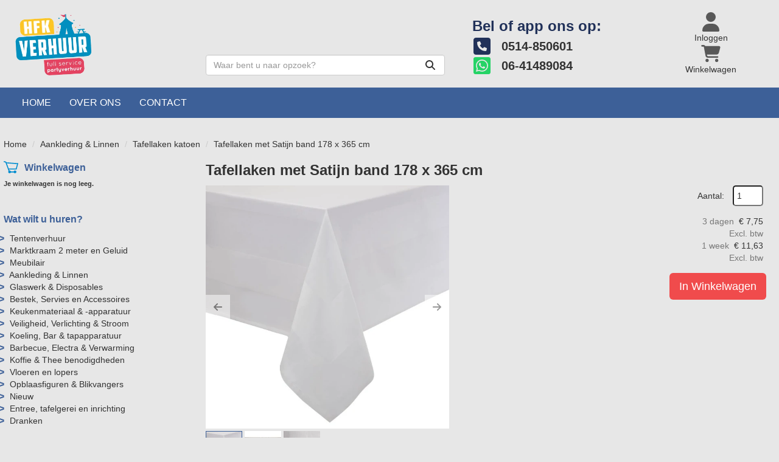

--- FILE ---
content_type: text/html; charset=utf-8
request_url: https://www.hfkverhuur.nl/product/341/tafellaken-met-satijn-band-178-x-365-cm
body_size: 14107
content:

<!DOCTYPE html>
<html lang="nl-NL">
<head>
    
    
                        <!-- Google Global Site Tag (gtag.js) -->
                        <script async src ="https://www.googletagmanager.com/gtag/js?id=G-1MG29GYNF6\" ></script>
                        <script> 
                            window.dataLayer = window.dataLayer || []; 
                            function gtag() { dataLayer.push(arguments); } 
                            gtag('js', new Date()); 
                            gtag('config', 'G-1MG29GYNF6');  
                        </script>
        <!--
        Powered by Rentpro - Rentpro helpt verhuurbedrijven met het opzetten en optimaliseren van succesvolle webwinkels. Het enige webwinkel pakket dat zich 100% richt op verhuurbedrijven.

        Meer weten? https://www.rentpro.nl

        Rentpro BV
        Industrieweg Oost 21
        6662 NE Elst (Gelderland)

        Bel ons:            024-3592594
        Stuur een email:    michael@rentpro.nl
        -->
    <meta charset="utf-8" />
    <meta name='viewport' content='width=device-width, maximum-scale=5.0, minimum-scale=1.0, initial-scale=1.0' />
    <meta name="referrer" content="no-referrer-when-downgrade">
            <title>Tafellaken met Satijn band 178 x 365 cm huren l Vanaf € 7,75 per 3 dagen</title>

    
    <link href="/favicon.ico" rel="shortcut icon" type="image/x-icon" />
            <meta name="description" content="Wilt u een tafellaken met Satijn band 178 x 365 cm  huren voor uw feestje? Vanaf € 7,75 per 3 dagen. Geen borg. HFK Verhuur - Tafellinnen verhuur Friesland." />

    
    <link href="/bundles/css?v=Qquq6iZxb9sVJLI6Zq9jTNrJNwm5J9BbT3kScb04pPk1" rel="stylesheet"/>

    <script src="/bundles/modernizr?v=8R7xM-nhh0JS_2m8JnGPueoRmbg_rhRqXSi5KzS7duM1"></script>


        <script src="https://ajax.googleapis.com/ajax/libs/jquery/1.7.1/jquery.min.js?25"></script>

        <script src="https://ajax.googleapis.com/ajax/libs/jquery/3.2.1/jquery.min.js?25"></script>

        <script src="/Company/_Template/js/main.js?25"></script>

        <script src="/Scripts/jquery.validate.min.js?25"></script>
        <script src="/Scripts/jquery.validate.unobtrusive.min.js?25"></script>
        <script src="/Scripts/jquery.unobtrusive-ajax.min.js?25"></script>

        <script src="/Content/lightbox/js/jquery.smooth-scroll.min.js?25"></script>










    <link rel="canonical" href="/product/341/tafellaken-met-satijn-band-178-x-365-cm" />
    <meta property="og:url" content="https://www.hfkverhuur.nl/product/341/tafellaken-met-satijn-band-178-x-365-cm">
    <meta property="og:type" content="product" />
    <meta property="og:title" content="Tafellaken met Satijn band 178 x 365 cm huren l Vanaf € 7,75 per 3 dagen" />
    <meta property="og:description" content="Wilt u een tafellaken met Satijn band 178 x 365 cm  huren voor uw feestje? Vanaf € 7,75 per 3 dagen. Geen borg. HFK Verhuur - Tafellinnen verhuur Friesland." />
        <meta property="og:image" content="https://www.hfkverhuur.nl/Company/_Template/Pictures/Products/600x600/gw421_primary_(1).jpg" />
    <meta property="og:site_name" content="www.hfkverhuur.nl">
    <meta property="article:author" content="HFK Verhuur">
    <meta property="twitter:card" content="summary_large_image">
    <link rel="stylesheet" href="/Content/lightbox/css/lightbox.min.css" type="text/css" media="screen" />
            
    



    
    
</head>

<body class="nay-home">
    <div class="rp__wrap">
        






        
        <text></text>
                                        
<div class="SearchBarHeader">
    <div class="topbar">
        <div class="container flx flex-wrap align-items-end">
            <a href=/ id="header-logo" class="col-xs-12 col-sm-6 col-md-3 col-lg-3" aria-label="naar homepage">
                <picture><source srcset="/Company/_Template/imagesWebP/hfk-logo-website.webp" type="image/webp"
><img src="/Company/_Template/images/hfk-logo-website.png"
 alt="HFK Verhuur Logo" id="logo"></picture>

            </a>
            <div class="SBSearchBar col-sm-6 col-md-4 col-lg-4 hidden-xs">
<form action="/search?SearchOrderBy=Relevance" class="SearchBarForm flx input-group" method="post">                    <input type="search" name="SearchString" class="form-control" aria-label="zoekbalk" placeholder="Waar bent u naar opzoek?" onblur="this.placeholder = 'Waar bent u naar opzoek?'" onfocus="this.placeholder = ''" />
                    <button type="submit" class="btn" aria-label="Zoeken"><i class="fa-solid fa-magnifying-glass bi bi-search ma ma-search" aria-hidden="true"></i></button>
</form>            </div>
            <div class="SBPhoneNumbers col-sm-8 col-md-4 col-lg-3 hidden-xs">
                    <div class="SBPhoneNumbersTitle col-sm-12">Bel  of app ons op:</div>
                <div class="SBCompanyPhone col-sm-6 col-md-12">
                        <a class="d-flex align-items-center" href="tel:0514850601"><i class="fa-solid fa-square-phone bi bi-telephone ma ma-phone_in_talk headerIcon" aria-hidden="true"></i><span style="font-weight:bold; vertical-align: text-bottom; margin-left:10px">&nbsp;0514-850601</span></a>
                </div>
                <div class="SBCompanyWhatsapp col-sm-6 col-md-12">
                        <a class="d-flex align-items-center" href="https://wa.me/0641489084"><i class="fa-brands fa-square-whatsapp bi bi-whatsapp ma ma-whatsapp headerIcon" aria-hidden="true"></i><span style="font-weight:bold;padding: 0;vertical-align: text-bottom; margin-left:10px">&nbsp;06-41489084</span></a>
                </div>
            </div>
            <div class="col-sm-4 col-lg-2 flx flex-row flex-lg-column justify-content-sm-between gap-3 hidden-xs">
<a class="SBAccount d-inline-flex align-items-center justify-content-center flex-column" href="/account/login">
    <i class="fa-solid fa-user bi bi-person ma ma-person" aria-hidden="true" aria-label="Account"></i> <span class="hidden-xs">Inloggen</span>
</a>
<a class="SBShopCart d-inline-flex align-items-center justify-content-center flex-column" href="/shoppingcart/shopcart">
    <i class="fa-solid fa-shopping-cart bi bi-basket3 ma ma-shopping_cart" aria-hidden="true" aria-label="Winkelwagen"></i><span class="hidden-xs">Winkelwagen</span>
</a>
            </div>
        </div>
    </div>
    <div class="botbar">
        <div class="container">
            <div class="SBMobile d-flex align-items-center justify-content-between py-3 hidden-sm hidden-md hidden-lg">
                <a href="#" class="HamburgerMenuCross" data-toggle="collapse"
                   data-target="#collapseHide">
                    <i class="fa-solid fa-bars bi bi-list ma ma-menu" aria-hidden="true"></i>
                </a>
                <div class="SBSearchBar">
<form action="/search?SearchOrderBy=Relevance" class="SearchBarForm flx input-group" method="post">                        <input type="search" name="SearchString" class="form-control" aria-label="zoekbalk" placeholder="Waar bent u naar opzoek?" onblur="this.placeholder = 'Waar bent u naar opzoek?'" onfocus="this.placeholder = ''" />
                        <button type="submit" class="btn" aria-label="Zoeken"><i class="fa-solid fa-magnifying-glass bi bi-search ma ma-search" aria-hidden="true"></i></button>
</form>                </div>
<a class="SBAccount d-inline-flex align-items-center justify-content-center flex-column" href="/account/login">
    <i class="fa-solid fa-user bi bi-person ma ma-person" aria-hidden="true" aria-label="Account"></i> <span class="hidden-xs">Inloggen</span>
</a>
<a class="SBShopCart d-inline-flex align-items-center justify-content-center flex-column" href="/shoppingcart/shopcart">
    <i class="fa-solid fa-shopping-cart bi bi-basket3 ma ma-shopping_cart" aria-hidden="true" aria-label="Winkelwagen"></i><span class="hidden-xs">Winkelwagen</span>
</a>
            </div>
            <nav id="collapseHide" class="navbar-collapse collapse">
                <ul class="nav navbar-nav hidden-xs">
                        <li> <a style="font-family: &#39;Open Sans&#39;, sans-serif" href="/">Home</a></li>
                        <li> <a style="font-family: &#39;Open Sans&#39;, sans-serif" href="/home/about">Over ons</a></li>
                        <li> <a style="font-family: &#39;Open Sans&#39;, sans-serif" href="/content/index/contact">Contact</a></li>
                </ul>
                <ul class="nav navbar-nav hidden-sm hidden-md- hidden-lg">
                            <li><a href="/">Home</a></li>
                            <li><a href="/home/about">Over ons</a></li>
                            <li><a href="/content/index/contact">Contact</a></li>
                </ul>
            </nav>
        </div>
    </div>
</div>                                                                                                                                                                                    <div id="page_content" class="page_content " style=" ">
                <div class="container ">

                        <div class="col-xs-12 px-0">
                            <div class="row">
        <ul class="breadcrumb col-xs-12 mx-0 my-2">
                            <li><a href="/">Home</a></li>
                                <li><a href="/category/30/aankleding--linnen">Aankleding &amp; Linnen</a></li>
                                <li><a href="/category/66/tafellaken-katoen">Tafellaken katoen</a></li>
                        <li>Tafellaken met Satijn band 178 x 365 cm</li>

        </ul>

                            </div>
                        </div>



                            <aside class="col-lg-3 col-md-3 col-sm-4 pl-md-0 SideBarProductPage" style="clear: both;">
                                <div id="shopcartsummary" class="hidden-xs hidden-sm" style="margin-bottom:20px;">
                                    <div>
                                        

        <section class="rightMenu rightMenuSmDevice" style="margin-bottom:20px;">
                <div class="shopcartHeader">
                    <img loading="lazy" src="/Company/_Template/images/cart_empty.svg" alt="winkelwagen" />
                    <div class="cartTitle"><a class="Headerlink" href="/shoppingcart/shopcart">Winkelwagen</a></div>
                </div>
                    <div class="shopcartEmpty"><b>Je winkelwagen is nog leeg.</b></div>
        </section>

                                    </div>
                                    <div style="clear:both;"></div>
                                </div>

                                    <span id="categorymenu">

    <div class="shopcartcategories CategoryIndexList">
        <button id="toggleCatMenu" data-toggle="collapse" data-target="#category-collapse" class="CollapseCategories hidden-md hidden-lg">Bekijk Categorie&#235;n<i class="fa-solid fa-caret-down bi bi-caret-down-fill ma ma-arrow_drop_down" style="float: right; color:#ccc; transition: transform 1s;" id="arrowToggleCatMenu"></i></button>

        <div id="category-collapse" class="collapse collapse-md">
                <div class="CategoryMenuHeader"><a class="Headerlink" href=/>Wat wilt u huren?</a></div>
                            <ul class="CategoryMenu">
                        <li class="hasChildren ">
                            <span>
                                <a href="/category/4/tentenverhuur" class="novis">Tentenverhuur </a>
                            </span>
                        </li>
                        <li class="">
                            <span>
                                <a href="/category/82/marktkraam-2-meter-en-geluid" class="novis">Marktkraam 2 meter en Geluid</a>
                            </span>
                        </li>
                        <li class="hasChildren ">
                            <span>
                                <a href="/category/7/meubilair" class="novis">Meubilair</a>
                            </span>
                        </li>
                        <li class="hasChildren ">
                            <span>
                                <a href="/category/30/aankleding--linnen" class="novis">Aankleding &amp; Linnen</a>
                            </span>
                        </li>
                        <li class="hasChildren ">
                            <span>
                                <a href="/category/31/glaswerk--disposables" class="novis">Glaswerk &amp; Disposables</a>
                            </span>
                        </li>
                        <li class="hasChildren ">
                            <span>
                                <a href="/category/33/bestek-servies-en-accessoires" class="novis">Bestek, Servies en Accessoires</a>
                            </span>
                        </li>
                        <li class="">
                            <span>
                                <a href="/category/29/keukenmateriaal---apparatuur" class="novis">Keukenmateriaal &amp; -apparatuur</a>
                            </span>
                        </li>
                        <li class="hasChildren ">
                            <span>
                                <a href="/category/27/veiligheid-verlichting--stroom" class="novis">Veiligheid, Verlichting &amp; Stroom</a>
                            </span>
                        </li>
                        <li class="hasChildren ">
                            <span>
                                <a href="/category/26/koeling-bar--tapapparatuur" class="novis">Koeling, Bar &amp; tapapparatuur</a>
                            </span>
                        </li>
                        <li class="hasChildren ">
                            <span>
                                <a href="/category/28/barbecue-electra--verwarming" class="novis">Barbecue, Electra &amp; Verwarming</a>
                            </span>
                        </li>
                        <li class="hasChildren ">
                            <span>
                                <a href="/category/34/koffie--thee-benodigdheden" class="novis">Koffie &amp; Thee benodigdheden</a>
                            </span>
                        </li>
                        <li class="hasChildren ">
                            <span>
                                <a href="/category/37/vloeren-en-lopers" class="novis">Vloeren en lopers</a>
                            </span>
                        </li>
                        <li class="hasChildren ">
                            <span>
                                <a href="/category/25/opblaasfiguren--blikvangers" class="novis">Opblaasfiguren &amp; Blikvangers</a>
                            </span>
                        </li>
                        <li class="">
                            <span>
                                <a href="/category/36/nieuw" class="novis">Nieuw</a>
                            </span>
                        </li>
                        <li class="hasChildren ">
                            <span>
                                <a href="/category/32/entree-tafelgerei-en-inrichting" class="novis">Entree, tafelgerei en inrichting</a>
                            </span>
                        </li>
                        <li class="hasChildren ">
                            <span>
                                <a href="/category/13/dranken" class="novis">Dranken</a>
                            </span>
                        </li>
                </ul>
        </div>
    </div>
    <script>
        $("#toggleCatMenu").click(function () {
            $("#arrowToggleCatMenu").toggleClass("rotate180");
        });
    </script>

                                    </span>

                            </aside>
                            <div class="" style="text-align: center; position:relative">
                                <div id="modal-loader" class="modal-loader" style="margin-top:400px; display:none; position:fixed; top:0; left: 0; bottom: 0; right:0;">
                                    <i class="fa-solid fa-spinner bi bi-arrow-clockwise ma ma-progress loading" aria-hidden="true"></i>
                                    <span>Een moment geduld...</span>
                                </div>
                            </div>
                            <div id="overlay"></div>
                            <main id="mainContent" class="mainContent col-lg-9 col-md-9 col-sm-8 col-xs-12 pr-0 p-xs-0">
                                


<script>gtag("event", "view_item", {"currency":"EUR","value":"7.75","items":[{"item_id":"341","item_name":"Tafellaken met Satijn band 178 x 365 cm","currency":"EUR","item_category":"Tafellaken katoen","price":"7.75"}]});</script>
    <script type="application/ld+json">
        {
  "@context": "https://schema.org/",
  "@type": "Product",
  "name": "Tafellaken met Satijn band 178 x 365 cm",
  "image": "https://www.hfkverhuur.nl/Company/_Template/Pictures/Products/600x600/gw421_primary_(1).jpg",
  "sku": "-",
  "description": "Wilt u een tafellaken met Satijn band 178 x 365 cm  huren voor uw feestje? Vanaf € 7,75 per 3 dagen. Geen borg. HFK Verhuur - Tafellinnen verhuur Friesland.",
  "mpn": "341",
  "offers": {
    "@type": "Offer",
    "url": "https://www.hfkverhuur.nl/product/341/Tafellaken-met-Satijn-band-178-x-365-cm",
    "priceCurrency": "EUR",
    "price": "7.75",
    "priceValidUntil": "2027-01-25",
    "itemCondition": "UsedCondition",
    "availability": "https://schema.org/InStock",
    "seller": {
      "@type": "Organization",
      "name": ""
    }
  }
}
    </script>
    <script type="text/javascript">
        function updateProductSetQuantity(newQuantity) {
            // Get all elements that are part of the product set
            var productSetItems = document.querySelectorAll('[id^="product-set-item-amount-"]');
            productSetItems.forEach(function (item) {
                var baseAmount = parseInt(item.getAttribute('data-base-amount'));
                var updatedAmount = baseAmount * newQuantity;
                item.innerHTML = updatedAmount + 'x';
            });
        }
    </script>


<article class="rp__product">
        <header class="rp__product-heading rp__page-header">
            <h1 class="prdTitel">


                Tafellaken met Satijn band 178 x 365 cm


            </h1>
        </header>
            <div class="productDetails col-xs-12 pl-0 px-xs-0">
            <div class="row">
                            <div class="col-xs-12 col-sm-8">
                <div id="rpCarousel" class="carousel slide" data-interval="false">
                    <div class="carousel-inner" role="listbox">
                        
                            <div class="item active">
                                <a id="lightboxLink_1207" data-imageid="1207" class="lightboxLinkProductImage" href="/Company/_Template/Pictures/Products/600x600/gw421_primary_(1).jpg" data-lightbox="lightbox[products]" aria-label="lightbox">
                                    <picture><source srcset="/Company/_Template/Pictures/ProductsWebP/600x600/gw421_primary_(1).webp" type="image/webp"
><img src="/Company/_Template/Pictures/Products/600x600/gw421_primary_(1).jpg"
 title="Tafellaken met Satijn band 178 x 365 cm" alt="Tafellaken met Satijn band 178 x 365 cm" class="d-block w-100 1207" onclick="openLightbox(this)" data-imageid="lightboxLink_1207" loading="lazy"></picture>

                                </a>
                            </div>
                            <div class="item">
                                <a id="lightboxLink_1206" data-imageid="1206" class="lightboxLinkProductImage" href="/Company/_Template/Pictures/Products/600x600/hb559_secondary.jpg" data-lightbox="lightbox[products]" aria-label="lightbox">
                                    <picture><source srcset="/Company/_Template/Pictures/ProductsWebP/600x600/hb559_secondary.webp" type="image/webp"
><img src="/Company/_Template/Pictures/Products/600x600/hb559_secondary.jpg"
 title="Tafellaken met Satijn band 178 x 365 cm" alt="Tafellaken met Satijn band 178 x 365 cm" class="d-block w-100 1207" onclick="openLightbox(this)" data-imageid="lightboxLink_1207" loading="lazy"></picture>

                                </a>
                            </div>
                            <div class="item">
                                <a id="lightboxLink_1208" data-imageid="1208" class="lightboxLinkProductImage" href="/Company/_Template/Pictures/Products/600x600/dd.jpg" data-lightbox="lightbox[products]" aria-label="lightbox">
                                    <picture><source srcset="/Company/_Template/Pictures/ProductsWebP/600x600/dd.webp" type="image/webp"
><img src="/Company/_Template/Pictures/Products/600x600/dd.jpg"
 title="Tafellaken met Satijn band 178 x 365 cm" alt="Tafellaken met Satijn band 178 x 365 cm" class="d-block w-100 1207" onclick="openLightbox(this)" data-imageid="lightboxLink_1207" loading="lazy"></picture>

                                </a>
                            </div>
                    </div>

                        <!-- Carousel Thumbnails -->
                        <ol class="carousel-indicators">
                                <li data-target="#rpCarousel" data-slide-to="0" alt="Thumbnail 1207">
<picture><source srcset="/Company/_Template/Pictures/ProductsWebP/100x100/gw421_primary_(1).webp" type="image/webp"
><img src="/Company/_Template/Pictures/Products/100x100/gw421_primary_(1).jpg"
 title="Tafellaken met Satijn band 178 x 365 cm" alt="Tafellaken met Satijn band 178 x 365 cm" id="1207" rel="lightbox[products]" data-imageid="1207" loading="lazy" width="100" height="100"></picture>
                                </li>
                                <li data-target="#rpCarousel" data-slide-to="1" alt="Thumbnail 1206">
<picture><source srcset="/Company/_Template/Pictures/ProductsWebP/100x100/hb559_secondary.webp" type="image/webp"
><img src="/Company/_Template/Pictures/Products/100x100/hb559_secondary.jpg"
 title="Tafellaken met Satijn band 178 x 365 cm" alt="Tafellaken met Satijn band 178 x 365 cm" id="1207" rel="lightbox[products]" data-imageid="1207" loading="lazy" width="100" height="100"></picture>
                                </li>
                                <li data-target="#rpCarousel" data-slide-to="2" alt="Thumbnail 1208">
<picture><source srcset="/Company/_Template/Pictures/ProductsWebP/100x100/dd.webp" type="image/webp"
><img src="/Company/_Template/Pictures/Products/100x100/dd.jpg"
 title="Tafellaken met Satijn band 178 x 365 cm" alt="Tafellaken met Satijn band 178 x 365 cm" id="1207" rel="lightbox[products]" data-imageid="1207" loading="lazy" width="100" height="100"></picture>
                                </li>
                        </ol>


                    <!-- Carousel Controls -->
                        <a class="left carousel-control flx" href="#rpCarousel" role="button" data-slide="prev">
                            <i class="fa-solid fa-arrow-left bi bi-arrow-left-short ma ma-arrow_back"></i>
                            <span class="sr-only">Previous</span>
                        </a>
                        <a class="right carousel-control flx" href="#rpCarousel" role="button" data-slide="next">
                            <i class="fa-solid fa-arrow-right bi bi-arrow-right-short ma ma-arrow_forward"></i>
                            <span class="sr-only">Next</span>
                        </a>

                </div>
                <script src="https://code.jquery.com/jquery-3.6.4.min.js"></script>
                
                <script>
                $(document).ready(function () {
    var carousel = $("#rpCarousel").carousel();

    var thumbnails = $('.carousel-indicators li');
    var thumbnailGroup = $('.carousel-indicators');

    // Fixed number of thumbnails visible at a time
    var maxVisibleThumbnails =  3;

    thumbnails.on('click', function () {
        var index = $(this).index();
        carousel.carousel(index); // Navigate to the corresponding slide when a thumbnail is clicked
    });

    // Initial update to show the first 5 thumbnails
    updateThumbnails(0);

    // Update thumbnails based on the active index
    function updateThumbnails(activeIndex) {
        // Empty the thumbnail group
        thumbnailGroup.html('');

        // Calculate the range of thumbnails to display
        var totalThumbnails = thumbnails.length;
        var startIndex = Math.max(0, activeIndex - Math.floor(maxVisibleThumbnails / 2));
        var endIndex = Math.min(totalThumbnails - 1, startIndex + maxVisibleThumbnails - 1);

        // Adjust the range if there are fewer thumbnails than the maximum visible
        if (totalThumbnails < maxVisibleThumbnails) {
            startIndex = 0;
            endIndex = totalThumbnails - 1;
        } else {
            // Ensure there are always 5 thumbnails visible
            while (endIndex - startIndex + 1 < maxVisibleThumbnails) {
                if (endIndex < totalThumbnails - 1) {
                    endIndex++;
                } else if (startIndex > 0) {
                    startIndex--;
                }
            }
        }

        // Append the visible thumbnails
        for (var i = startIndex; i <= endIndex; i++) {
            var thumbnailClone = thumbnails.eq(i).clone();
            if (i === activeIndex) {
                thumbnailClone.addClass('active');
            }
            thumbnailGroup.append(thumbnailClone);
        }
    }

    // Update thumbnails on carousel slide event
    $('#rpCarousel').on('slid.bs.carousel', function (event) {
        var activeIndex = $(event.relatedTarget).index();
        updateThumbnails(activeIndex);
    });
});

                </script>
            </div>

                <div class="col-xs-12 col-sm-4 pull-right">
                        <div class="col-xs-6 col-md-12 pull-right text-right d-flex flex-column gap-2 mb-3 p-0 prdprijslist">
                                <div class="productprice_quantity">
                                    <label for="productamount-341" style="margin-right: 10px;">Aantal:</label>
                                    <input type="number"
                                           id="productamount-341"
                                           name="productamount"
                                           value="1"
                                           style="width:50px;
                                                  margin-left:auto;
                                                  box-shadow: 0px 0px;
                                                  margin-bottom: 15px;
                                                  height: 34px;
                                                  padding: 5px;
                                                  border-radius:5px;"
                                           onchange="updateProductSetQuantity(this.value)"
                                           min="1" />
                                </div>
                                            <div class="rp__product-item-price">
                        <div>
                            <div class="productprice_1day">
                                    <span class="text-muted">3 dagen&nbsp;</span>
                                <span>
                                            <span content="EUR" class="price-currency">€</span>
        <span class="productPriceMargin price-display" content="7.75">7,75</span>

                                </span>
                            </div>
                                <div class="productprice_vat">
                                    <span class="text-muted">Excl. btw</span>
                                </div>
                        </div>
                                                <div>
                                <div class="productprice_2days">
                                        <span class="text-muted">1 week&nbsp;</span>
                                    <span>
                                                <span content="EUR" class="price-currency">€</span>
        <span class="productPriceMargin price-display" content="11.63">11,63</span>

                                    </span>
                                </div>
                                    <div class="productprice_vat">
                                        <span class="text-muted">Excl. btw</span>
                                    </div>
                            </div>
                                    </div>


                        </div>
                            <div class="col-xs-12 text-right" style="padding:0;">
            <a class="btn btn-primary btn-lg mt-2" id="btnpopup" href="javascript:addToCart(341,&#39;true&#39;, popUpCallback);" onclick="showPopup(); gtag('event', 'add_to_cart', {'currency':'EUR','value':'7.75','items':[{'item_id':'341','item_name':'Tafellaken met Satijn band 178 x 365 cm','currency':'EUR','item_category':'Tafellaken katoen','price':'7.75'}]});;">In Winkelwagen</a>
            <div class="modal modal-3">
                <div id="popupShoppingcart">
                    <div class="modal-content modal-3-content">
                        <div class="modal-header modal-3-header">
                            <div class="modal-close" onclick="closePopup()"><i class="fa-solid fa-times bi bi-x-lg ma ma-close"></i><span class="sr-only">sluiten</span></div>
                            <p>  Het artikel is toegevoegd aan je winkelwagen</p>
                            <h2> <i class="fa-solid fa-check bi bi-check-lg ma ma-check" aria-hidden="true" style="width:28px; height: 28px; margin:5px;"></i>Tafellaken met Satijn band 178 x 365 cm</h2>
                        </div>
                        <div class="modal-body modal-3-body">
                            <input type="button" id="continueshopping" class="btn btn-outline verderWinkelen" value="Verder Winkelen" onclick="closePopup(341)" />
                            <div id="modal-loader-341" class="modal-loader modal-3-loader toshoppingcart flx">
                                <i class="fa-solid fa-spinner bi bi-arrow-clockwise ma ma-progress loading" aria-hidden="true"></i>
                                <span>Een moment geduld...</span>
                            </div>
                            <input type="button" id="toshoppingcart-341" class="btn btn-primary toshoppingcart" value="Naar Winkelwagen" onClick="location.href= '/shoppingcart/shopcart'" style="display:none;" />
                        </div>
                    </div>
                </div>
            </div>
                            </div>
                                                        </div>
            </div>

            <div class="productInfo product-property col-lg-12 col-xs-12 col-sm-12" style="padding:0">
                <div class="display-label">
                    <p style="color:#ffffff">Producteigenschappen</p>
                </div>
                <div class="product-properties">
                        <div class="col-xs-12">
                                    <div class="col-lg-12 col-md-12 col-sm-12 col-xs-12">
                                        <div class="col-xs-6 ProductPropertyName">
                                            Lengte
                                        </div>

                                            <div class="col-xs-6 ProductPropertyUnit">
                                                178 cm
                                            </div>
                                    </div>
                                    <div class="col-lg-12 col-md-12 col-sm-12 col-xs-12">
                                        <div class="col-xs-6 ProductPropertyName">
                                            Breedte
                                        </div>

                                            <div class="col-xs-6 ProductPropertyUnit">
                                                365 cm
                                            </div>
                                    </div>
                                    <div class="col-lg-12 col-md-12 col-sm-12 col-xs-12">
                                        <div class="col-xs-6 ProductPropertyName">
                                            Merk
                                        </div>

                                            <div class="col-xs-6 ProductPropertyUnit">
                                                Mitre 
                                            </div>
                                    </div>
                        </div>
                        <div class="col-xs-12">
                                    <div class="col-lg-12 col-md-12 col-sm-12 col-xs-12">
                                        <div class="col-xs-6 ProductPropertyName ProductPropertyNamev2">
                                            Soort Materiaal 
                                        </div>

                                        <div class="col-xs-6 ProductPropertyValue">
Katoen                                        </div>
                                    </div>
                                    <div class="col-lg-12 col-md-12 col-sm-12 col-xs-12">
                                        <div class="col-xs-6 ProductPropertyName ProductPropertyNamev2">
                                            Kleur
                                        </div>

                                        <div class="col-xs-6 ProductPropertyValue">
Wit                                        </div>
                                    </div>
                                    <div class="col-lg-12 col-md-12 col-sm-12 col-xs-12">
                                        <div class="col-xs-6 ProductPropertyName ProductPropertyNamev2">
                                            Vervoer
                                        </div>

                                        <div class="col-xs-6 ProductPropertyValue">
Past in elke auto!                                        </div>
                                    </div>
                        </div>
                </div>
            </div>
            <div class="productInfo product-description col-lg-12 col-xs-12 col-sm-12" style="padding:0">
                <div class="display-label">
                    <p style="color:#ffffff">Omschrijving</p>
                </div>
                <div class="dec col-lg-12 col-xs-12">
                    <p>Geeft uw tafel een stijlvolle uitstraling met dit tafellinnen met satijnen band. Deze lijn tafellinnen is gemaakt van fris wit Egyptisch katoen van een zware kwaliteit. Dankzij het hoogwaardige materiaal is het tafellinnen ook zeer duurzaam en door het wassen kan het voorkomen dat de kleur afwijkt van het origineel.</p>
<p class="product-features-heading">Let op: de tafellakens hebben nooit exact de aangegeven maat door het krimpen van linnen in de was, ook zijn er strijk / vouwplooien aanwezig.</p>
<p>&nbsp;</p>
                </div>
            </div>
            <div style="clear:both"></div>
        <div class="productInfo product-option col-lg-12 col-sm-12 col-xs-12" style="padding:0">
        </div>
        </div>
</article>


<script src="/Content/lightbox/js/lightbox.js"></script>
<!--script src="~/Content/js/glass.js?ver=1.3.2"></!--script>-->
<!--script src="~/Content/js/glassSettings.js"></!--script>-->

<script>
    var lis = document.getElementsByClassName("subImagesListItem");
    var listSize = null;
    var visibleSubimages; //count start at 0
    listSize = lis.length;

    function NumberOfSubImagesShown()
    {
        if($(window).width() < 992)
        {
            visibleSubimages = 1; //two images
            for (var i = 0; i < listSize; i++) {
                if (i > visibleSubimages) {
                    $("#" + lis[i].childNodes[1].id).parent().hide();
                }
                else
                {
                    $("#" + lis[i].childNodes[1].id).parent().show();
                }
            }
        }
        else
        {
            visibleSubimages = 2; //three images
            for (var i = 0; i < listSize; i++) {
                if (i > visibleSubimages) {
                    $("#" + lis[i].childNodes[1].id).parent().hide();
                }
                else
                {
                    $("#" + lis[i].childNodes[1].id).parent().show();
                }
            }
        }
    }

    function NumberOfSubImagesShownOnResize(){
        for (var i = 0; i < listSize; i++) {
            if(lis[i].childNodes[1].id == $("#mainImage").attr("class").substring($("#mainImage").attr("class").lastIndexOf(" ") + 1))
            {
                if($(window).width() < 992)
                {
                    if(i == 0)
                    {
                        $("#" + lis[i+2].childNodes[1].id).parent().hide();
                        break;
                    }
                    else if(i == (listSize - 1))
                    {
                        $("#" + lis[i-2].childNodes[1].id).parent().hide();
                        break;
                    }
                    else
                    {
                        for (var j = 0; j < listSize; j++) {
                            if($("#" + lis[j].childNodes[1].id).parent().is(":visible"))
                            {
                                var first = lis[j].childNodes[1].id;
                                var second = lis[j + 1].childNodes[1].id;
                                var third = lis[j + 2].childNodes[1].id;

                                if(lis[i].childNodes[1].id == first || lis[i].childNodes[1].id == second)
                                {
                                    $("#" + third).parent().hide();
                                    break;
                                }
                                else if (lis[i].childNodes[1].id == third)
                                {
                                    $("#" + first).parent().hide();
                                    break;
                                }
                            }
                        }
                    }
                }
                else
                {
                    if(i == 0)
                    {
                        $("#" + lis[i+2].childNodes[1].id).parent().show();
                        break;
                    }
                    else if(i == (listSize - 1))
                    {
                        $("#" + lis[i-2].childNodes[1].id).parent().show();
                        break;
                    }
                    else
                    {
                        for (var j = 0; j < listSize; j++) {
                            if($("#" + lis[j].childNodes[1].id).parent().is(":visible"))
                            {
                                var first = lis[j].childNodes[1].id;
                                var second = lis[j + 1].childNodes[1].id;
                                var third = lis[j + 2].childNodes[1].id;

                                if(lis[i].childNodes[1].id == first || lis[i].childNodes[1].id == second)
                                {
                                    $("#" + third).parent().show();
                                    break;
                                }
                                else if (lis[i].childNodes[1].id == third)
                                {
                                    $("#" + first).parent().show();
                                    break;
                                }
                            }
                        }
                    }
                }
            }
        }
    }

    //if possible place in css
    function ImageDisplaySmall()
    {
        if($(window).width() < 1200)
        {
            $(".subImagesListItem").css({"float":"left",
                "margin-top": "15px",
                "margin-right": "5px"});
            if($(window).width() < 360)
            {
                $(".subImagesListItem").css({"width":"83px",
                    "height":"83px"})
            }
            else if($(window).width() < 480)
            {
                $(".subImagesListItem").css({"width":"90px",
                    "height":"90px"})
            }
            else if($(window).width() < 768)
            {
                $(".subImagesListItem").css({"width":"90px",
                    "height":"90px"})
            }
            else
            {
                $(".subImagesListItem").css({"width":"90px",
                    "height":"90px"})
            }
        }
        else
        {
            $(".subImagesListItem").css({"float":"none",
                "width":"97px",
                "height":"97px",
                "margin-top":"0px",
                "margin-bottom": "5px"})
        }
    }

    $(document).ready(function () {
        //If Images count less than 3 show old display
        if(3 > 3)
        {
            NumberOfSubImagesShown();
        }
        else
        {
            ImageDisplaySmall();
        }
    });

    $(window).resize(function(){
        //If Images count less than 3 resize like old display
        if(3 > 3)
        {
            NumberOfSubImagesShownOnResize();
        }
        else
        {
            ImageDisplaySmall();
        }
    });
</script>

<script>
    var modal;
    var pop;

    function showPopup() {
        pop = $("#popupShoppingcart");
        modal = pop.parent();
        modal.show();
    }

    function closePopup() {
        pop = $("#popupShoppingcart");
        modal = pop.parent();
        modal.hide();
    }

    function popUpCallback(id) {
        $("#modal-loader-" + id).hide();
        $("#toshoppingcart-" + id).show();
    }

    $('.modal').click(function (e) {
        if (pop !== undefined && pop !== null) {
            var id = pop.attr('id');
            if (e.target.id != id && $(e.target).parents('#' + id).length == 0 && pop.is(":visible")) {
                modal.hide();
            }
        }
    });

    $(function () {
        setTimeout(function () {
            var hiddenFieldInput = $('#hiddenAntiBotInput');
            if (hiddenFieldInput.val() === "") {
                hiddenFieldInput.val("realUser");
            }
        }, 1000);
    })
</script>




























                            </main>
                </div>
            </div>

        <footer id="page_footer" class="page_footer" >
                <div class="container" >
                    

    <footer class="row footerRow">

        
                            <div class="col-md-3 col-sm-6 col-xs-12 ">
                <h2>Contact</h2>
                <ul class="no-list-style">
                                            <li class="no-hover"><p class="d-flex align-items-center"><i class="fa-solid fa-square-phone bi bi-telephone ma ma-phone FooterIcons" aria-hidden="true" style="margin-right: 5px; font-size:17px;"> </i><a href="tel:0514-850601" aria-label="bel ons: 0514-850601">0514-850601</a>  </p></li>
                    <li><p class="d-flex align-items-center"><i class="fa-solid fa-envelope bi bi-send ma ma-alternate_email FooterIcons" aria-hidden="true" style="margin: 0px 4px 0px 0; font-size:17px;"></i><a class="BlackLink1" href="mailto:info@hfkverhuur.nl" aria-label="mail ons: info@hfkverhuur.nl">info@hfkverhuur.nl</a></p></li>
                </ul>

                            </div>
                        <div class="col-md-3 col-sm-6 col-xs-12 ">
                        <h2>Links</h2>
                    <ul>
                            <li><a href="/home/about">Over ons</a></li>
                            <li><a href="/content/index/klantenservice">Openingstijden</a></li>
                            <li><a href="/content/index/linkpartners">Partners</a></li>
                    </ul>
                </div>                <div class="col-md-3 col-sm-6 col-xs-12 ">
                        <h2>Shop</h2>
                    <ul>
                            <li><a href="/home/delivery">Levering</a></li>
                            <li><a href="/home/safeshop">Veilig winkelen</a></li>
                            <li><a href="/content/index/voorwaarden">Algemene voorwaarden</a></li>
                    </ul>
                </div>                <div class="col-md-3 col-sm-6 col-xs-12 ">
                        <h2>Service</h2>
                    <ul>
                            <li><a href="/content/index/contact">Contact</a></li>
                            <li><a href="/content/index/linkaantal">Hoeveel mensen in een partytent</a></li>
                    </ul>
                </div>
                

                        <div style="clear:both"></div>
                                    </footer>



                </div>
        </footer>


                
        <div id="page_copyright" class="rp__footer__credit">
            <div class="container">
                <div class="row align-items-center">
                            <a href="https://www.rentpro.nl" target="_blank" rel="noopener" class="col-lg-4 col-md-4 col-sm-6 col-xs-6" style="text-align: left;display: block !important;">
                                    <picture>
                                        <source srcset="/Content/images/Logo/poweredby.webp" type="image/webp">
                                        <source srcset="/Content/images/Logo/poweredby.png" type="image/png">
                                        <img loading="lazy" width="108" height="31" src="/Content/images/Logo/poweredby.png" alt="Powered by Rentpro" style="display: block !important;">
                                    </picture>
                            </a>
                        <b class="col-lg-4 col-md-4 hidden-sm hidden-xs copyrightbartext" style="font-weight:normal; text-align:center; line-height: 30px;color:#333">
                            © 2026 - HFK Verhuur                        </b>
                        <b class="hidden-lg hidden-md col-sm-6 col-xs-6 copyrightbartext " style="font-weight:normal; text-align:right; line-height: 24px;color:#333;  overflow:hidden; text-overflow:ellipsis;">© 2026 - HFK Verhuur</b>
                            <div class="col-lg-4 col-sm-12 col-xs-12 col-md-4" style="text-align: right;padding-top: 2px;">
                                <menu class="rp__footer__credit-social list-unstyled flx flx-y-end ml-auto">
                                        <li>
                                            <a class="d-flex" href="https://www.facebook.com/hfkverhuur/" target="_blank" rel="noopener" title="Facebook" aria-label="facebook">
                                                <i class="fa-brands fa-facebook bi bi-facebook ma ma-facebook"></i><span class="sr-only visually-hidden">facebook</span>
                                            </a>
                                        </li>
                                                                            <li>
                                            <a class="d-flex" href="https://twitter.com/FalkenaHendrik" target="_blank" rel="noopener" title="Twitter" aria-label="twitter">
                                                <i class="fa-brands fa-x-twitter bi bi-twitter-x ma ma-twitter-x"></i><span class="sr-only visually-hidden">twitter</span>
                                            </a>
                                        </li>
                                                                                                                                                    <li>
                                            <a class="d-flex" href="https://www.instagram.com/hfk_verhuur/" target="_blank" rel="noopener" title="Instagram" aria-label="instagram">
                                                <i class="fa-brands fa-instagram bi bi-instagram ma ma-instagram"></i><span class="sr-only visually-hidden">instagram</span>
                                            </a>
                                        </li>
                                                                            <li>
                                            <a class="d-flex" href="https://nl.pinterest.com/hendrikfalkena/" target="_blank" rel="noopener" title="Pinterest" aria-label="pinterest">
                                                <i class="fa-brands fa-pinterest bi bi-pinterest ma ma-pinterest"></i><span class="sr-only visually-hidden">pinterest</span>
                                            </a>
                                        </li>
                                                                    </menu>
                            </div>
                </div>
            </div>
        </div>
    </div>


        <script src="https://cdn.jsdelivr.net/npm/bootstrap@3.3.7/dist/js/bootstrap.min.js?25"></script>

        <script src="/Content/datepicker/js/jquery-ui-1.12.1.custom.min.js?25"></script>
        <link href="/Content/datepicker/css/ui-lightness/jquery-ui-1.12.1.custom.min.css?25" rel="stylesheet" />

        <script src="/Content/js/Datepicker.js?2?25"></script>

                






    <script>

        var jsLanguageURLPrefix = "";

        function addToCart(productid, ajax, callback) {

            if (ajax == "true") {
                addToCartAjax(productid, callback);
            }
            else {
                addToCartStandard(productid);
            }
        }

        $(document).ajaxComplete(function (event, xhr, settings) {
            if (settings.url == "/shoppingcart/AddToCartAjax") {
                $.ajax({
                    cache: false,
                    url: "/shoppingcart/ShopCartHeader",
                    success: function (data) {
                        $("#shopcartheader").html(data);
                    }
                })
            }
        });

        $("#ShowVAT").on("change", function () {
            var expire = new Date();
            expire.setDate(expire.getDate() + 1);
            document.cookie = "VATCookieSwitch=" + document.getElementById('ShowVAT').checked + ";" + "expires=" + expire.toGMTString() + "; path=/" + ";";
            window.location.reload();
        })

        function addToCartAjax(productid, callback) {
            var PCode = $("#prdCode-" + productid).val();
            var PAmount = 1;
            if ($("#productamount-" + productid).val() != undefined) {
                PAmount = $("#productamount-" + productid).val();
            }
            var Ppackage = 0;
            if ($('#productPackageSelector').length) {
                Ppackage = $('#productPackageSelector').find("option:selected").val()
            }

            $.ajax({
                cache: false,
                url: jsLanguageURLPrefix +"/shoppingcart/AddToCartAjax",
                type: "POST",
                data: {
                    id: productid,
                    prdCode: PCode,
                    amount: PAmount,
                    packageId: Ppackage,
                },
                success: function (data) {
                    callback(productid);
                    $("#shopcartsummary").html(data[1]);
                    $(".bc-amount-shopcart").html(data[3]);
                    $('#winkelwagenbutton-' + productid).removeClass('btn btn-primary').addClass('AddedToShopcart btn btn-success');
                    updateCartMatomo(data[4]);
                    document.getElementById('winkelwagenbutton-' + productid).textContent = 'Toegevoegd';
                }
            })
        }

        function addToCartStandard(productid) {
            var PCode = $("#prdCode-" + productid).val();
            var PAmount = $("#amountList-" + productid + " :selected").val();
            if (PAmount == undefined)
                PAmount = $("#productamount-" + productid).val();
            var Ppackage = 0;
            if ($('#productPackageSelector').length) {
                Ppackage = $('#productPackageSelector').find("option:selected").val()
            }

            $.ajax({
                cache: false,
                url: jsLanguageURLPrefix + "/shoppingcart/AddToCartJavascript",
                type: "POST",
                data: {
                    id: productid,
                    prdCode: PCode,
                    amount: PAmount,
                    packageId: Ppackage,
                },
                success: function (data) {
                    window.location.href = "/shoppingcart/shopcart";
                }
            })
        }

        function updateCartMatomo(shopcartString) {
            if (shopcartString == '') {
                return;
            }
            try {
                var cartInfo = JSON.parse(shopcartString);
                window._mtm = window._mtm || [];
                window._mtm.push({
                    'event': 'update_cart',
                    'cartData': cartInfo
                });
            }
            catch (e) {
                return;
            }
        }

        // <![CDATA[
        function observeRpTrigger() {
            const rpTriggers = document.querySelectorAll('.rp__trigger');
            const observer = new IntersectionObserver(entries => {
                entries.forEach(entry => {
                    if (entry.isIntersecting) {
                        entry.target.classList.add('triggered');
                    } else {
                        entry.target.classList.remove('triggered');
                    }
                });
            });
            rpTriggers.forEach(rpTrigger => observer.observe(rpTrigger));
        }
        observeRpTrigger();
	    // ]]>

        // Lazy loading implementation using Intersection Observer API
        const lazyBackgroundImages = document.querySelectorAll('.rp__intro-image');
        const lazyLoad = (image) => {
            const observer = new IntersectionObserver((entries) => {
                entries.forEach((entry) => {
                    const backgroundImage = entry.target;
                    const innerWidth = window.innerWidth;
                    if (entry.isIntersecting) {
                        if (innerWidth > 576) {
                            backgroundImage.style.backgroundImage = `url(${backgroundImage.dataset.d})`;
                        }
                        else {
                            backgroundImage.style.backgroundImage = `url(${backgroundImage.dataset.m})`;
                        }
                        backgroundImage.classList.add('lazy-loaded');
                        observer.unobserve(backgroundImage);
                    }
                });
            });

            observer.observe(image);
        };

        lazyBackgroundImages.forEach((lazyBackgroundImage) => {
            lazyLoad(lazyBackgroundImage);
        });
    </script>

</body>
</html>
